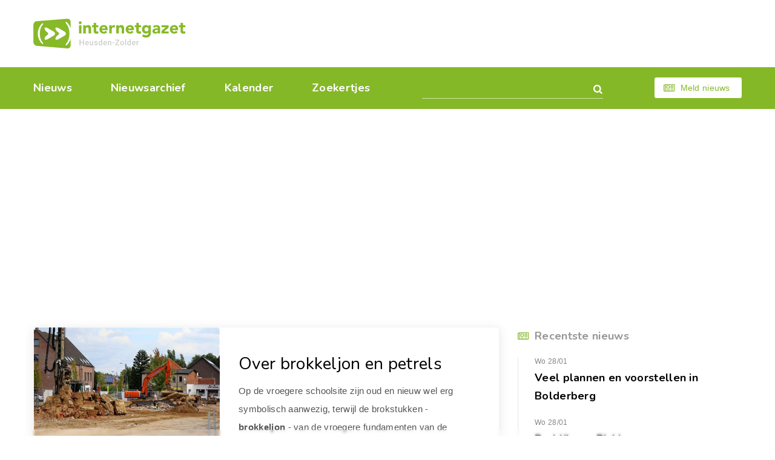

--- FILE ---
content_type: text/css
request_url: https://heusden-zolder.eu/css/style14.css
body_size: 23390
content:
@charset "UTF-8";


@media (min-width: 992px) {
    .r89-desktop-hpa-atf{
        min-height: 600px;
        margin-top: 20px;
        margin-bottom: 20px;
    }
    .r89-desktop-billboard-atf {
        min-height: 250px;
        margin-top: 10px;
        margin-bottom: 50px;
    }
    .r89-desktop-video-outstream {
        min-height: 250px;
        margin-top: 20px;
        margin-bottom: 20px;
    }
}
/* mobile-billboard-top */
@media (max-width: 991px) {
    .r89-mobile-billboard-top { 
        min-height: 250px;        
        margin-top: 20px;
        margin-bottom: 20px;
     }
    .r89-mobile-video-outstream {
        min-height: 250px;
        margin-top: 20px;
        margin-bottom: 20px
    }
}

img.lazy {
    display: block;
}
img.lazy.arch {
    width:100px;
}
@font-face{
    font-family: 'fontello';
    font-display: auto;
    src: url('../fonts/fontello.eot?60480245');
    src: url('../fonts/fontello.eot?60480245#iefix') format('embedded-opentype'), url('../fonts/fontello.woff2?60480245') format('woff2'), url('../fonts/fontello.woff?60480245') format('woff'), url('../fonts/fontello.ttf?60480245') format('truetype'), url('../fonts/fontello.svg?60480245#fontello') format('svg');
    font-weight: normal;
    font-style: normal;
    }
/*Fontello icons*/
[class*="font-icon-"]{
    position: relative;
    padding-left: 35px;
    }
[class*="font-icon-"]:before, .search-form .search-btn:after, .js-open-search:after, .articles-list .media-box .gallery-item.zoom:after, .main-slider .swiper-btn:before, .thumbs-slider .swiper-btn:before, .thumbs-slider .swiper-slide:after, .time.has-icon:before, #to-top:after, .reserve-link:before, .reserve-link:after, .sub-gallery .more-photos:before, .steps-progress .current:before, .checkbox-item input[type="checkbox"]:checked + label:before, .previous-step:before{
    font-family: "fontello";
    font-style: normal;
    font-weight: normal;
    position: absolute;
    left: 0;
    top: 0;
    font-size: 22px;
    line-height: 28px;
    color: #85b827;
    text-decoration: inherit;
    text-align: center;
    font-variant: normal;
    text-transform: none;
    height: 28px;
    -webkit-font-smoothing: antialiased;
    -moz-osx-font-smoothing: grayscale;
    }
.font-icon-newspaper:before{
    content: '\f1ea';
    margin-top:1px;
    }
.font-icon-calendar:before{
    content: '\e801';
    }
.font-icon-thumbtack:before{
    content: '\e80c';
    }
.font-icon-file:before{
    content: '\e80d';
    }
.font-icon-ribbon:before{
    content: '\e813';
    color: #a5a5a5;
    }
.font-icon-clock:before{
    content: '\e802';
    top: -4px;
    }
.font-icon-location:before{
    content: '\e803';
    top: -4px;
    }
.font-icon-money:before{
    content: '\e804';
    top: -4px;
    }
.font-icon-facebook:before{
    content: '\f09a';
    }
.font-icon-twitter:before{
    content: '\f099';
    }
.font-icon-mail:before{
    content: '\e807';
    }
.font-icon-weather-forecast:before{
    content: '\e817';
    }
html, body, div, span, applet, object, iframe,
h1, h2, h3, h4, h5, h6, p, blockquote, pre,
a, abbr, acronym, address, big, cite, code,
del, dfn, em, img, ins, kbd, q, s, samp,
small, strike, strong, sub, sup, tt, var,
b, u, i, center,
dl, dt, dd, ol, ul, li,
fieldset, form, label, legend,
table, caption, tbody, tfoot, thead, tr, th, td,
article, aside, canvas, details, embed,
figure, figcaption, footer, header,
menu, nav, output, ruby, section, summary,
time, mark, audio, video{
    margin: 0;
    padding: 0;
    border: 0;
    font-size: 100%;
    font: inherit;
    vertical-align: baseline;
    }
strong, b{
    font-weight: 700;
    }
em, i{
    font-style: italic;
    }
sup, sub{
    position: relative;
    top: -0.6em;
    font-size: 75% !important;
    line-height: 1em !important;
    }
sub{
    top: auto;
    bottom: -0.3em;
    }
/* HTML5 display-role reset for older browsers */
article, aside, details, figcaption, figure,
footer, header, menu, nav, section, main{
    display: block;
    }
/*_____________________________________________*/
html{
    height: 100% !important;
    margin: 0 !important;
    padding: 0 !important;
    }
body{
    height: 100%;
    font-family: 'Roboto', sans-serif;
    font-weight: 400;
    font-size: 15px;
    line-height: 2em;
    letter-spacing: .02em;
    color: #545454;
    min-width: 320px;
    }
/*Common styles*/
*, *:before, *:after{
    box-sizing: border-box;
    -webkit-box-sizing: border-box;
    -webkit-tap-highlight-color: rgba(0, 0, 0, 0);
    -webkit-focus-ring-color: rgba(0, 0, 0, 0);
    outline: none !important;
    }
h1, h2, h3, h4, h5, h6, .h1, .h2, .h3, .h4, .h5, .h6{
    position: relative;
    font-family: 'Nunito', sans-serif;
    font-weight: 400;
    line-height: 1.25em;
    color: #010101;
    }
h1, .h1{
    font-size: 32px;
    margin: 44px 0 21px;
    }
h2, .h2{
    font-size: 28px;
    line-height: 1.428571428571429em;
    margin: 44px 0 10px;
    }
h3, .h3{
    font-size: 24px;
    margin: 38px 0 14px;
    }
h4, .h4{
    font-weight: 600;
    font-size: 20px;
    line-height: 1.5em;
    margin: 32px 0 14px;
    }
h5, .h5{
    font-weight: 700;
    font-size: 18px;
    line-height: 1.666666666666667em;
    margin: 34px 0 12px;
    }
h6, .h6{
    font-weight: 700;
    font-size: 15px;
    line-height: 1.333333333333333em;
    margin: 28px 0 16px;
    }
ol, ul{
    list-style: none;
    margin: 14px 0;
    }
ul li, ol li{
    position: relative;
    padding-left: 23px;
    margin-bottom: 6px;
    background: url("../i/list-bullet.svg") no-repeat 2px 12px/6px 6px;
    }
ul ul, ol ol{
    margin: 6px 0 10px;
    }
ol{
    counter-reset: list1;
    list-style: none;
    }
ol > li{
    padding: 0 0 0 23px;
    background: none;
    }
ol > li:before{
    counter-increment: list1;
    content: counter(list1) ".";
    position: absolute;
    left: 0;
    top: 7px;
    line-height: 1em;
    }
ol ol{
    counter-reset: list2;
    }
ol ol li{
    padding-left: 42px;
    background: none;
    }
ol ol li:before{
    left: 0;
    counter-increment: list2;
    content: counter(list1) "." counter(list2) ". ";
    }
ul li p:first-child, ol li p:first-child{
    margin-top: 0 !important;
    }
ul li p:last-child, ol li p:last-child{
    margin-bottom: 0 !important;
    }

a{
    color: #72a417;
    text-decoration: none;
    outline: none !important;
    }
.no-touchevents a:hover{
    color: #a4d44b;
    }
a[href^=tel]{
    white-space: nowrap;
    }
.no-touchevents a[href^=tel]:hover{
    opacity: .7;
    }
p{
    margin: 6px auto;
    }
.time{
    position: relative;
    display: block;
    font-weight: 500;
    font-size: 12px;
    line-height: 1em;
    color: #878787;
    margin: 0 0 6px;
    }
.time.has-icon{
    font-size: 14px;
    line-height: 30px;
    color: #fff;
    height: 30px;
    padding: 0 18px 0 35px;
    background: #85b827;
    border-radius: 15px;
    }
.time.has-icon:before{
    content: '\e801';
    left: 4px;
    top: 4px;
    color: #85b827;
    font-size: 14px;
    line-height: 22px;
    text-align: center;
    width: 22px;
    height: 22px;
    background: #fff;
    border-radius: 110%;
    }
blockquote{

    }
img{
    max-width: 100%;
    height: auto;
    display: block;
    margin: 26px auto;
    }
a img{
    -webkit-backface-visibility: hidden;
    -moz-backface-visibility: hidden;
    }
img.left{ 
    margin: 26px 30px 26px 0;
    max-width: 50%;
    }
img.right{
    margin: 26px 0 26px 30px;
    max-width: 50%;
    }
p img.left, p img.right{
    margin-top: 24px;
    margin-bottom: 18px;
    }
p img:first-child{
    margin-top: 10px;
    }

/*Btn*/
button{
    border: none;
    cursor: pointer;
    outline: none !important;
    }
.btn{
    position: relative;
    z-index: 4;
    display: table;
    font-family: 'Roboto', sans-serif;
    font-weight: 500;
    font-size: 16px;
    line-height: 21px;
    letter-spacing: .02em;
    color: #fff;
    text-align: center;
    text-decoration: none;
    padding: 12px 20px;
    max-width: 100%;
    margin: 31px auto 0;
    background: #85b827;
    border: 2px solid #85b827;
    border-radius: 3px;
    cursor: pointer;
    }
.btn.small{
    font-size: 14px;
    line-height: 19px;
    padding: 6px 17px 5px;
    }
.btn.full-width{
    width: 100%;
    }
.btn.light-btn{
    color: #85b827;
    background: #fff;
    border-color: #fff;
    }
.btn.transparent{
    border-color: #c2db93;
    color: #85b827;
    background: transparent;
    }
.btn::-moz-focus-inner{
    border: 0;
    }
.no-touchevents .btn:not(:disabled):hover{
    color: #85b827;
    background: transparent;
    }
.no-touchevents .btn.light-btn:not(:disabled):hover{
    color: #fff;
    background: transparent;
    }
.no-touchevents .btn.transparent:not(:disabled):hover{
    color: #85b827;
    border-color: #85b827;
    }
.no-touchevents .btn:not(:disabled):active{
    border-color: #c2db93;
    }
.btn:disabled, .btn.disabled{
    opacity: .6;
    cursor: default;
    }
.btn[class*="font-icon-"]:before{
    position: relative;
    left: 0;
    top: 0;
    display: inline-block;
    vertical-align: top;
    font-size: 16px;
    line-height: 1em;
    height: auto;
    margin: 1px 9px 0 -4px;
    }
.btn.light-btn[class*="font-icon-"]:before{
    color: #85b827;
    }
.no-touchevents .btn.light-btn[class*="font-icon-"]:hover:before{
    color: #fff;
    }

/*Appearance*/
.left{
    float: left;
    }
.right{
    float: right;
    }
.center{
    text-align: center;
    }
.uppercase{
    text-transform: uppercase;
    }
.no-indent{
    margin-bottom: 0 !important;
    }
.align-m, .align-b{
    display: table-cell;
    vertical-align: middle;
    }
.align-b{
    vertical-align: bottom;
    }
.no-wrap{
    white-space: nowrap;
    }

/*Share links*/
.share-links{
    display: flex;
    align-items: flex-start;
    margin: 32px 0;
    }
.share-links a{
    height: 24px;
    min-width: 24px;
    text-align: center;
    margin: 0 10px;
    padding: 0;
    }
.share-links a:before{
    position: relative;
    left: 0;
    top: 0;
    display: inline-block;
    vertical-align: top;
    font-size: 17px;
    line-height: 24px;
    color: #8c8c8c;
    height: auto;
    }
.no-touchevents .share-links a:hover:before{
    color: #000;
    }
.share-links .font-icon-twitter:before{
    font-size: 19px;
    }

/*Independent*/
.container{
    position: relative;
    z-index: 2;
    max-width: 1218px;
    padding: 0 24px;
    margin: 0 auto;
    }
.container:after{
    content: '';
    display: table;
    width: 0;
    height: 0;
    clear: both;
    }

/* STRUCTUUR */
#all{
    position: relative;
    z-index: 1;
    min-height: 100%;
    height: auto !important;
    height: 100%;
    padding-top: 230px;
    overflow: hidden;
    }
#indent{
    clear: both;
    }
/* HOOFDING */
#header{
    position: absolute;
    left: 0;
    top: 0;
    z-index: 999;
    width: 100%;
    }
#header .top-box{
    display: flex;
    flex-wrap: wrap;
    align-items: center;
    justify-content: space-between;
    height: 111px;
    padding: 10px 0 11px;
    }
#logo{
    width: 251px;
    height: 49px;
    background: url("../i/logo.svg") no-repeat 0 0/100% auto;
    }
.no-touchevents:not(.index-page) #logo:hover{
    opacity: .7;
    }
.top-page-banner{
    display: flex;
    align-items: flex-start;
    justify-content: flex-end;
    width: calc(100% - 275px)
    }
.top-page-banner img{
    margin: 0;
    }
#header .bottom-box{
    position: relative;
    display: flex;
    flex-wrap: wrap;
    align-items: flex-start;
    justify-content: space-between;
    height: 70px;
    }
#header .bottom-box:before{
    content: '';
    position: absolute;
    z-index: -1;
    top: 0;
    left: -1500px;
    right: -1500px;
    bottom: 0;
    background: #85b827;
    border-bottom: 1px solid #f3f3f3;
    }
.search-form{
    position: relative;
    width: 299px;
    margin: 19px 0 0;
    padding: 0 32px 0 0;
    border-bottom: 1px solid #cee3a9;
    }
.search-form .form-control{
    color: #fff;
    height: 32px;
    line-height: 32px;
    margin: 0;
    padding: 0;
    border: 0;
    background: transparent;
    width:100%
    }
.search-form .search-btn{
    position: absolute;
    right: 0;
    top: 0;
    width: 24px;
    height: 32px;
    background: none;
    }
.search-form .search-btn:after, .js-open-search:after{
    content: '\e800';
    font-size: 16px;
    right: 0;
    left: auto;
    line-height: 32px;
    color: #fff;
    }
.no-touchevents .search-form .search-btn:hover:after{
    color: #cbe796;
    }
.js-close-search, .js-close-nav{
    display: none;
    position: absolute;
    top: 20px;
    right: 10px;
    width: 32px;
    height: 32px;
    line-height: 0;
    padding: 5px 0 0;
    text-align: center;
    cursor: pointer;
    }
.no-touchevents .js-close-search:hover, .no-touchevents .js-close-nav:hover{
    opacity: .7;
    }
#header .bottom-box .btn{
    margin: 17px 0 0;
    }
.js-open-search{
    display: none;
    text-align: center;
    width: 32px;
    height: 32px;
    margin: 18px 0 0 0;
    cursor: pointer;
    }
.no-touchevents .js-open-search:hover{
    opacity: .7;
    }
.js-open-search:after{
    position: relative;
    font-size: 18px;
    height: auto;
    left: 0;
    top: 0;
    line-height: 32px;
    color: #fff;
    }
.js-open-nav{
    display: none;
    width: 32px;
    height: 26px;
    margin: 22px 0 0 32px;
    border-top: 3px solid #fff;
    cursor: pointer;
    }
.js-open-nav:before, .js-open-nav:after{
    content: '';
    display: block;
    height: 3px;
    margin: 8px 0 0;
    background: #fff;
    }
/*Nav*/
#nav{
    position: relative;
    margin: 25px 0 0;
    }
#nav ul{
    margin: 0;
    }
#nav > ul{
    display: flex;
    flex-wrap: wrap;
    }
#nav li{
    padding: 0;
    margin: 0;
    background: none;
    }
#nav > ul > li{
    font-family: 'Nunito', sans-serif;
    font-weight: 700;
    font-size: 18px;
    line-height: 1em;
    margin: 0 64px 0 0;
    }
#nav > ul > li:last-child{
    margin: 0;
    }
#nav a{
    position: relative;
    color: #fff;
    }
#nav > ul > .active > a:after{
    content: '';
    position: absolute;
    left: 0;
    bottom: -23px;
    right: 0;
    height: 5px;
    background: #fff;
    }
.no-touchevents #nav a:hover{
    color: #cbe796;
    }
/* MAIN */
#main-layout > .container{
    display: flex;
    flex-wrap: wrap;
    }
#main{
    position: relative;
    z-index: 2;
    margin: 0 0 100px;
    }
#main-layout #main{
    width: 68.37606837606838%;
    padding: 0 30px 0 0;
    }
#main > *:first-child{
    margin-top: 0;
    }
/*Articles*/
.articles-list{
    margin: 54px auto;
    max-width: 770px;
    }
#aside .articles-list{
    margin: 0;
    }
#aside .articles-list img{
    margin: 22px auto -4px auto;
    border-radius: 4px;
    }
.articles-list .item{
    margin: 0 0 40px;
    border-radius: 5px;
    background: #fff;
    -webkit-box-shadow: 0 3px 16px 0 rgba(63, 63, 63, .12);
    box-shadow: 0 3px 16px 0 rgba(63, 63, 63, .12);
    overflow: hidden;
    }
.articles-list .media-box{
    position: relative;
    }
.articles-list .media-box.left{
    max-width: 40%;
    margin: 0 31px 16px 0;
    }
@media all and (-ms-high-contrast: none), (-ms-high-contrast: active) {
/* IE10 & 11 */
.articles-list .media-box.left img{
    width: 100%;
    }
}
.articles-list .media-box .gallery-item{
    position: relative;
    display: inline-block;
    vertical-align: top;
    }
.articles-list .media-box .gallery-item.zoom:after{
    content: '\e809';
    position: absolute;
    top: auto;
    left: auto;
    right: 20px;
    bottom: 19px;
    z-index: 100;
    font-size: 18px;
    line-height: 40px;
    color: #85b827;
    text-align: center;
    width: 40px;
    height: 40px;
    background: #fff;
    border-radius: 110%;
    }
.no-touchevents .articles-list .media-box .gallery-item.zoom:hover:after{
    color: #fff;
    background: #85b827;
    }

a.zoom:after{
    font-family:fontello;
    content: '\e809';
    position: absolute;
    top: auto;
    left: auto;
    right: 5px;
    bottom: 5px;
    z-index: 100;
    font-size: 15px;
    line-height: 35px;
    color: #85b827;
    text-align: center;
    width: 35px;
    height: 35px;
    background: #fff;
    opacity:0.85;    
    border-radius: 110%;
    }
a.zoom:hover:after{
    opacity:1;    
    }
.articles-list .media-box .gallery-item.play:after{
    content: '';
    position: absolute;
    z-index: 10;
    left: 50%;
    top: 50%;
    width: 100px;
    height: 70px;
    margin: -31px 0 0 -50px;
    background: url("../i/play-icon.png") no-repeat 0 0/100% auto;
    opacity: .85;
    }
.no-touchevents .articles-list .media-box .gallery-item.play:hover:after{
    opacity: .65;
    }
.articles-list .media-box img{
    margin: 0;
    }
.main-slider{
    position: relative;
    z-index: 3;
    overflow: hidden;
    }
.main-slider .swiper-btn{
    position: absolute;
    z-index: 10;
    left: -39px;
    top: 50%;
    display: flex;
    align-items: center;
    justify-content: flex-end;
    width: 79px;
    height: 79px;
    padding: 0 18px 0 0;
    margin: -39px 0 0;
    background: rgba(255, 255, 255, .9);
    border-radius: 110%;
    }
.no-touchevents .main-slider .swiper-btn:not(.swiper-button-disabled):hover{
    background: rgba(255, 255, 255, 1);
    }
.main-slider .swiper-button-next{
    left: auto;
    right: -39px;
    justify-content: flex-start;
    padding: 0 0 0 18px;
    }
.main-slider .swiper-button-disabled, .thumbs-slider .swiper-button-disabled{
    opacity: .3;
    }
.thumbs-slider{
    position: relative;
    z-index: 4;
    padding: 10px 30px;
    margin: 0 auto;
    max-width: 690px;
    background: #fff;
    border-radius: 5px;
    -webkit-box-shadow: 0 4px 16px 0 rgba(63, 63, 63, .1);
    box-shadow: 0 4px 16px 0 rgba(63, 63, 63, .1);
    }
.media-slider .thumbs-slider{
    margin-top: -35px;
    }
.thumbs-slider .swiper-slide{
    position: relative;
    cursor: pointer;
    }
.thumbs-slider .swiper-slide:after{
    content: '\e80b';
    display: flex;
    align-items: center;
    justify-content: center;
    width: 100%;
    height: 100%;
    line-height: 100%;
    background: rgba(0, 0, 0, .7);
    opacity: 0;
    }
.no-touchevents .thumbs-slider .swiper-slide:hover:after, .thumbs-slider .swiper-slide.swiper-slide-thumb-active:after{
    opacity: 1;
    }
.thumbs-slider .swiper-btn{
    position: absolute;
    left: 0;
    top: 0;
    display: flex;
    justify-content: center;
    align-items: center;
    width: 30px;
    height: 100%;
    }
.thumbs-slider .swiper-btn:before, .main-slider .swiper-btn:before{
    position: relative;
    left: 0;
    font-size: 20px;
    height: auto;
    line-height: 1em;
    color: #000;
    }
.thumbs-slider .swiper-button-next{
    left: auto;
    right: 0;
    }
.thumbs-slider .swiper-button-prev:before, .main-slider .swiper-button-prev:before{
    content: '\e80a';
    }
.thumbs-slider .swiper-button-next:before, .main-slider .swiper-button-next:before{
    content: '\e806';
    }
.no-touchevents .thumbs-slider .swiper-btn:not(.swiper-button-disabled):hover:before, .no-touchevents .main-slider .swiper-btn:not(.swiper-button-disabled):hover:before{
    color: #85b827;
    }
.articles-list .description{
    padding: 31px 38px 30px;
    }
.articles-list .description > *:first-child{
    margin-top: 0;
    }
.articles-list .description > *:last-child{
    margin-bottom: 0;
    }
.articles-list .h2 a, .articles-list .h5 a{
    color: #000;
    padding: 6px 0 0;
    }
.no-touchevents .articles-list .h2 a:hover, .no-touchevents .articles-list .h5 a:hover{
    color: #85b827;
    }
.article-footer{
    display: flex;
    flex-wrap: wrap;
    align-items: center;
    justify-content: space-between;
    padding: 13px 38px 12px;
    border-top: 1px solid #d9d9d9;
    }
.article-footer > *{
    margin: 0;
    }
.article-footer .share-links{
    margin: 0 -5px 0 0;
    }
.article-footer .share-links a{
    margin: 0 0 0 36px;
    }
.banner-box{
    display: flex;
    padding: 50px 16px;
    margin: 40px 0;
    background: #f3f3f3;
    border-radius: 5px;
    justify-content: center;
    min-height:200px
    }
.banner{
    border: 1px solid #e5e5e5;
    margin: 0 auto;    
    }
.banner-box img{
    margin: 0;
    }
.sub-message{
    text-align: center;
    }
.sub-message p, .sub-message a{
    display: inline-block;
    vertical-align: top;
    font-family: 'Nunito', sans-serif;
    font-weight: 700;
    font-size: 16px;
    line-height: 1.666666666666667em;
    color: #000;
    margin: 0;
    padding-bottom: 20px;
    border-bottom: 2px solid #85b827;
    }
.no-touchevents .sub-message a:hover{
    border-color: transparent;
    }
.banner-beneden {
    margin-bottom:50px;
    background: #f3f3f3;    
    }
.banner-weer {
    background: #f3f3f3;
    }
/*Classifieds list*/
.classifieds-list{
    margin: 54px 0;
    }
#aside .classifieds-list{
    margin: 0;
    }
.classifieds-list .item{
    color: #878787;
    margin: 0 0 20px;
    padding: 11px 34px 22px;
    border: 2px solid #eaeaea;
    border-radius: 5px;
    }
.no-touchevents .classifieds-list .item:hover{
    border-color: #dadada;
    }
#aside .classifieds-list .item{
    font-size: 13px;
    line-height: 20px;
    padding: 15px 24px 23px;
    }
.classifieds-list .label{
    display: block;
    font-weight: 700;
    font-size: 13px;
    color: #dfb431;
    margin: 0 0 -2px;
    }
#aside .classifieds-list .label{
    margin: 0 0 4px;
    }
.classifieds-list .label.neutral{
    color: #bbb;
    }
.classifieds-list .label a{
    color: #91bf3d;
    }
.classifieds-list .label a:hover{
    color: #c2db93;
    }
.classifieds-list .h5{
    margin: 0 0 2px;
    }
.classifieds-list .h6{
    margin: 0 0 10px;
    }
.classifieds-list .h5[class*="font-icon-"], .classifieds-list .h6[class*="font-icon-"]{
    padding-left: 0;
    }
.classifieds-list .h5[class*="font-icon-"]:before, .classifieds-list .h6[class*="font-icon-"]:before{
    font-size: 16px;
    color: #b5b5b5;
    }
.classifieds-list .h5.font-icon-ribbon:before{
    left: -22px;
    }
.classifieds-list .h6.font-icon-ribbon:before{
    top: -3px;
    left: -18px;
    }
.classifieds-list .h5 a, .classifieds-list .h6 a{
    color: #000;
    padding: 6px 0 0;
    }
.no-touchevents .classifieds-list .h5 a:hover, .no-touchevents .classifieds-list .h6 a:hover{
    opacity: 1;
    color: #85b827;
    }
.classifieds-list p{
    margin: 0;
    }
.classifieds-list .btn{
    margin: 11px 0 0;
    }
/*Article inner*/
.article-inner{
    max-width: 770px;
    margin: 52px auto;
    padding: 0 0 5px;
    border-radius: 5px;
    overflow: hidden;
    }
.article-inner:last-child{
    margin-bottom: 0;
    }
.article-inner .media-box{
    margin: 0 0 30px;
    }
.article-inner .media-box img{
    margin: 0;
    }
.article-inner .data-box{
    display: flex;
    padding: 0;
    margin: 0 0 13px;
    width: 100%;
    }
.article-inner .data-box > *{
    margin-right: 18px;
    }
.article-inner .data-box .day-tag{
    -webkit-box-shadow: 0 2px 10px 0 rgba(63, 63, 63, .2);
    box-shadow: 0 2px 10px 0 rgba(63, 63, 63, .2);
    }
.article-inner h2{
    margin-top: 0;
    }
.article-inner .article-footer{
    padding-top: 10px;
    }
.reserve-link{
    position: relative;
    display: inline-block;
    vertical-align: top;
    }
.reserve-link:before{
    content: '\e805';
    font-size: 18px;
    line-height: 1em;
    text-align: left;
    top: 6px;
    left: -35px;
    width: 40px;
    height: auto;
    }
.reserve-link:after{
    content: '\e806';
    left: auto;
    top: 8px;
    right: -15px;
    font-size: 15px;
    line-height: 1em;
    height: auto;
    }
/*Sub article */
.sub-article-item{
    max-width: 770px;
    margin: 52px auto;
    overflow: hidden;
    background: #fff;
    border-radius: 5px;
    border: 1px solid #f3f3f3;
    -webkit-box-shadow: 0 3px 16px 0 rgba(63, 63, 63, .12);
    box-shadow: 0 3px 16px 0 rgba(63, 63, 63, .12);
    }
.sub-article-item:first-child{
    margin-top: 0;
    }
.sub-article-item:last-child{
    margin-bottom: 0;
    }
.sub-article-item .description{
    padding: 40px 38px 22px;
    }
.sub-article-item .h2 a{
    color: #000;
    padding: 6px 0 0;
    }
.no-touchevents .sub-article-item .h2 a:hover{
    color: #85b827;
    }
.sub-article-item img{
    margin: 0;
    border-radius: 5px;
    }
.sub-article-item img.left{
    margin: 0 18px 10px 0;
    }
.sub-article-item img.left + .h2{
    margin-top: -6px;
    }
.sub-gallery{
    display: flex;
    flex-wrap: wrap;
    justify-content: center;
    padding: 32px 24px 21px;
    background: #f5f5f5;
    }
.sub-gallery a{
    position: relative;
    display: inline-block;
    vertical-align: top;    

    margin: 0 4px 8px;
    overflow: hidden;
    border-radius: 5px;
    }
.sub-gallery a:nth-child(4) ~ a{
    display: none;
    }
.sub-gallery a:after{
    content: '';
    position: absolute;
    z-index: 1;
    left: 0;
    top: 0;
    width: 100%;
    height: 100%;
    background: rgba(0, 0, 0, .5);
    opacity: 0;
    }
.no-touchevents .sub-gallery a:hover:after{
    opacity: 1;
    }
.sub-gallery .more-photos{
    position: absolute;
    z-index: 2;
    left: 0;
    top: 0;
    display: flex;
    flex-direction: column;
    align-items: center;
    justify-content: center;
    font-size: 13px;
    line-height: 1em;
    color: #fff;
    width: 100%;
    height: 100%;
    background: rgba(0, 0, 0, .7);
    border-radius: 5px;
    }
.sub-gallery .more-photos:before{
    content: '\e814';
    display: block;
    position: relative;
    left: auto;
    font-size: 24px;
    line-height: 1em;
    color: #85b827;
    width: 100%;
    height: 24px;
    margin: 0 0 3px;
    }
.sub-gallery .more-photos strong{
    margin: 0 4px 0 0;
    }
.sub-gallery .more-photos span{
    margin: 3px 0 0;
    }
/*Aside*/
#aside{
    margin: 0 0 100px;
    width: 31.62393162393162%;
    }
#aside > *:first-child{
    margin-top: 0;
    }
.aside-item{
    margin: 0 0 71px;
    }
.aside-item:last-child{
    margin: 0;
    }
.aside-item-header{
    display: flex;
    flex-wrap: wrap;
    justify-content: space-between;
    }
.aside-item-header .btn{
    margin: -2px 0 10px auto;
    }
#aside .aside-item-header .h5{
    margin-right: 12px;
    }
#aside .h5{
    margin: 0 0 21px;
    color: #969696;
    }
#aside .h5[class*="font-icon-"]{
    padding-left: 28px;
    }
#aside .h5[class*="font-icon-"]:before{
    font-size: 16px;
    }
.recent-news{
    position: relative;
    padding-left: 28px;
    }
.recent-news:before{
    content: '';
    position: absolute;
    left: 0;
    top: 0;
    bottom: 9px;
    width: 1px;
    background: #e7e7e7;
    }
.recent-news li{
    padding: 0;
    margin: 0 0 23px;
    background: none;
    }
.recent-news li:last-child{
    margin: 0;
    }
.recent-news .title{
    font-family: 'Nunito', sans-serif;
    font-weight: 700;
    font-size: 18px;
    line-height: 1.666666666666667em;
    }
.recent-news .title a{
    color: #010101;
    }
.recent-news .visited a{
    color: #b4c496;
    }
.no-touchevents .recent-news .title a:hover{
    color: #85b827;
    }
/*Calendar */
.calendar-articles{
    margin: 0;
    }
.calendar-articles .item{
    position: relative;
    color: #878787;
    padding: 0;
    margin: 0 0 19px;
    border-radius: 5px;
    background: #fff;
    overflow: hidden;
    }
.muze .calendar-articles .item:nth-child(even){    
    display:none;
    }
.calendar-articles .img-box{
    position: relative;
    z-index: 10;
    margin: 0 0 -2px;
    }
.calendar-articles .no-img .img-box{
    margin: 0;
    }
.calendar-articles .img-box img{
    margin: 0;
    }
.calendar-articles .img-box .data-box{
    position: absolute;
    bottom: 10px;
    left: 0;
    display: flex;
    justify-content: space-between;
    padding: 0 16px;
    width: 100%;
    }
.calendar-articles .no-img .img-box .data-box{
    position: relative;
    bottom: auto;
    padding-top: 18px;
    padding-bottom: 11px;
    border: 2px solid #eaeaea;
    border-bottom: 1px solid #eaeaea;
    }
.day-tag{
    font-weight: 500;
    font-size: 14px;
    line-height: 30px;
    color: #2c2c2c;
    height: 30px;
    padding: 0 18px;
    background: #fff;
    border-radius: 15px;
    }
.calendar-articles .no-img .day-tag{
    -webkit-box-shadow: 0 2px 10px 0 rgba(63, 63, 63, .2);
    box-shadow: 0 2px 10px 0 rgba(63, 63, 63, .2);
    }
.calendar-articles .img-box .data-box .time{
    margin: 0;
    }
.calendar-articles .description{
    padding: 19px 24px 18px;
    border: 2px solid #eaeaea;
    }
.calendar-articles .no-img .description{
    border-top: 0;
    }
.calendar-articles .description > *:first-child{
    margin-top: 0;
    }
.calendar-articles .description > *:last-child{
    margin-bottom: 0;
    }
#aside .calendar-articles .h5{
    margin: 0 0 1px;
    }
#aside .calendar-articles .h5[class*="font-icon-"]{
    padding-left: 0;
    }
#aside .calendar-articles .h5[class*="font-icon-"]:before{
    left: -18px;
    }
#aside .calendar-articles .h5.font-icon-thumbtack:before{
    top: 1px;
    }
.calendar-articles .h5 a{
    color: #000;
    padding: 6px 0 0;
    }
.no-touchevents #aside .calendar-articles .h5 a:hover{
    color: #85b827;
    }
.calendar-articles p{
    margin: 0;
    }
.data-table{
    display: flex;
    flex-wrap: wrap;
    margin: 20px 0 0;
    }
.data-table .col{
    font-weight: 500;
    font-size: 14px;
    line-height: 20px;
    color: #2c2c2c;
    width: 33.3333%;
    padding: 0 24px 0 0;
    margin: 0 0 10px;
    }
.data-table .font-icon-location{
    color: #85b827;
    }
/*Articles list*/
#aside .articles-list .item{
    color: #878787;
    margin: 0 0 20px;
    }
#aside .articles-list .media-box .gallery-item.play:after{
    width: 90px;
    height: 63px;
    margin: -31px 0 0 -45px;
    }
#aside .articles-list .description{
    padding: 19px 24px 20px;
    }
#aside .articles-list .h5{
    margin: 0 0 1px;
    }
#aside .articles-list p{
    margin: 0;
    }
#aside .article-footer{
    padding: 13px 24px 12px;
    }
#aside .article-footer .share-links{
    margin: 0 -5px 0 auto;
    }
#aside .article-footer .share-links a{
    margin: 0 0 0 20px;
    }
/*Aside widgets*/
.aside-widget{
    margin: 0;
    }
/*To top*/
#to-top-box{
    position: fixed;
    z-index: 100;
    left: 0;
    bottom: 130px;
    width: 100%;
    height: 0;
    visibility: hidden;
    opacity: 0;
    }
#to-top-box.visible{
    visibility: visible;
    opacity: 1;
    }
#to-top-box .container{
    height: 0;
    }
#to-top{
    display: flex;
    align-items: center;
    justify-content: center;
    float: right;
    width: 70px;
    height: 70px;
    border-bottom: 1px solid #f3f3f3;
    border-radius: 110%;
    background: rgba(255, 255, 255, .5);
    -webkit-box-shadow: 0 4px 16px 0 rgba(63, 63, 63, .1);
    box-shadow: 0 4px 16px 0 rgba(63, 63, 63, .1);
    cursor: pointer;
    }
#to-top:after{
    content: '\e808';
    position: relative;
    left: 0;
    font-size: 20px;
    color: #85b827;
    height: auto;
    line-height: 1em;
    }
.no-touchevents #to-top:hover:after{
    color: #8d8d8d;
    }
/*Cookie*/
.cookie-box{
    position: fixed;
    z-index: 10000;
    left: 0;
    bottom: 0;
    width: 100%;
    min-width: 320px;
    padding: 16px 0 17px;
    background: #808080;
    }
.cookie-box:after{
    content: '';
    position: absolute;
    z-index: 1;
    left: 0;
    bottom: 0;
    width: 100%;
    height: 50%;
    background: #7a7a7a;
    }
.cookie-box .container{
    display: flex;
    flex-wrap: wrap;
    align-items: center;
    width: 100%;
    max-width: 870px;
    }
.cookie-box .container:after{
    display: none;
    }
.cookie-box .container .text{
    font-size: 15px;
    line-height: 1.6em;
    color: #fff;
    width: calc(100% - 190px);
    padding-right: 16px;
    }
.cookie-box .container p{
    margin: 0;
    }
.cookie-box a:not(.btn){
    color: #b1e159;
    }
.no-touchevents .cookie-box a:not(.btn):hover{
    color: #fff;
    }
.cookie-box .buttons-box{
    display: flex;
    align-items: center;
    justify-content: flex-end;
    width: 190px;
    }
.cookie-box .buttons-box .btn{
    margin: 0;
    }
.no-touchevents .cookie-box .buttons-box .btn:hover{
    color: #8d8d8d;
    border-color: #fff;
    background: #fff;
    }
.cookie-box .buttons-box > *:last-child{
    margin-left: 32px;
    }
.cookie-box .regulate-link{
    font-weight: 500;
    font-size: 14px;
    }

/* FOOTER */
#footer{
    position: relative;
    z-index: 2;
    font-family: 'Nunito', sans-serif;
    font-weight: 700;
    font-size: 14px;
    line-height: 1.714285714285714em;
    color: #b4b1b1;
    padding: 59px 0 0;
    background: #f3f3f3;
    overflow: hidden;
    }
#footer .container{
    display: flex;
    flex-wrap: wrap;
    align-items: flex-start;
    justify-content: space-between;
    }
#footer .container:after{
    display: none;
    }
.footer-nav{
    font-size: 0;
    width: calc(100% - 300px);
    margin: 5px 0 0;
    }
.footer-nav li{
    display: inline-block;
    vertical-align: top;
    font-size: 16px;
    line-height: 1.25em;
    padding: 0;
    margin: 0 38px 12px 0;
    background: none;
    }
.footer-nav li:last-child{
    margin: 0;
    }
.footer-nav a{
    color: #010101;
    }
.footer-nav .active a, .no-touchevents .footer-nav a:hover{
    color: #85b827;
    }
.no-touchevents .footer-nav .active a:hover{
    opacity: .7;
    }
#footer .social-links{
    max-width: 300px;
    }
#footer .social-links a{
    position: relative;
    align-items: center;
    font-family: 'Nunito', sans-serif;
    font-weight: 700;
    font-size: 14px;
    line-height: 16px;
    color: #878787;
    padding: 0;
    }
.no-touchevents #footer .social-links a:hover{
    color: #b4b4b4;
    }
#footer .social-links a:before{
    position: relative;
    display: inline-block;
    vertical-align: middle;
    font-size: 32px;
    line-height: 1em;
    height: auto;
    color: #4267b2;
    top: -2px;
    margin: 0 20px 0 0;
    }
.font-icon-facebook-official:before{
    content: '\f230';
    }
.no-touchevents #footer .social-links a:hover:before{
    color: #8d8d8d;
    }
.copy-box{
    position: relative;
    text-align: center;
    padding: 25px 0 22px;
    margin: 52px 0 0;
    width: 100%;
    }
.copy-box p{
    margin: 0;
    }
.copy-box p a{
    color: #b4b1b1;
    }
.copy-box:before{
    content: '';
    position: absolute;
    top: 0;
    left: -1500px;
    right: -1500px;
    height: 1px;
    background: #e6e4e4;
    }

/* TRANSITIONS */
.no-touchevents a, .no-touchevents .btn, .no-touchevents .search-form .search-btn, .no-touchevents .btn[class*="font-icon-"]:before, .no-touchevents .js-open-search, .no-touchevents .js-close-search, .no-touchevents .js-close-nav, .no-touchevents .share-links a:before, .no-touchevents .articles-list .media-box .gallery-item.zoom:after, .no-touchevents .articles-list .media-box .gallery-item.play:after, .thumbs-slider .swiper-slide:after, .no-touchevents .thumbs-slider .swiper-btn:before, .no-touchevents .main-slider .swiper-btn:before, .no-touchevents .main-slider .swiper-btn, .no-touchevents #footer .social-links a:before, #to-top-box, .no-touchevents #to-top:after, .no-touchevents .search-form .search-btn:after, .no-touchevents .classifieds-list .item, .no-touchevents .sub-gallery a:after, .no-touchevents .js-close-popup, #popup-box{
    -webkit-transition: all .2s ease;
    transition: all .2s ease;
    }
/*Resolutions*/
@media screen and (max-width: 1180px){
    /*Header*/
    #nav > ul > li{
        margin: 0 40px 0 0;
        }
    /*Calendar articles*/
    .calendar-articles .description{
        padding: 19px 16px 18px;
        }
    #aside .articles-list .description{
        padding: 19px 16px 20px;
        }
    #aside .article-footer{
        padding: 13px 16px 12px;
        }
    #aside .article-footer .share-links a{
        margin: 0 0 0 12px;
        }
    #aside .calendar-articles .h5[class*="font-icon-"]:before{
        font-size: 13px;
        left: -13px;
        }
    }
@media screen and (max-width: 1090px){
    /*Header*/
    .search-form{
        width: 240px;
        }
    /*Nav*/
    #nav > ul > li{
        margin: 0 32px 0 0;
        }
    /*Calendar articles*/
    .calendar-articles .img-box .data-box{
        padding: 0 10px;
        }
    }
@media screen and (max-width: 1024px){
    /*Main*/
    #main-layout #main{
        width: calc(100% - 300px);
        }
    /*Aside*/
    #aside{
        width: 300px;
        }
    }
@media screen and (min-width: 1001px){
    .sticky-header #header{
        position: fixed;
        top: -111px;
        }
    #nav{
        display: block !important;
        }
    }
@media screen and (max-width: 1000px){
    #all{
        padding: 120px 0 0;
        }
    .has-banner #all{
        padding: 0;
        }
    /*Top page banner*/
    .top-page-banner{
        width: 100%;
        display: flex;
        justify-content: center;
        max-width: none;
        }
    .sticky-header .top-page-banner{
        margin-bottom: 110px;
        }
    /*Header*/
    #header{
        position: fixed;
        height: 70px;
        min-width: 320px;
        background: #85b827;
        }
    .has-banner #header{
        position: relative;
        margin: 0 0 40px;
        }
    .sticky-header #header{
        position: fixed;
        margin: 0;
        }
    #header .container{
        display: flex;
        justify-content: space-between;
        flex-wrap: wrap;
        }
    #logo{
        width: 65px;
        height: 50px;
        margin: 2px 0 0 -7px;
        background: url("../i/logo-mobile.svg") no-repeat 0 0/100% auto;
        }
    #header .top-box{
        height: auto;
        padding: 0;
        width: 70px;
        }
    #header .bottom-box{
        position: static;
        justify-content: flex-end;
        width: calc(100% - 70px);
        }
    #header .bottom-box:before{
        display: none;
        }
    .search-form{
        position: absolute;
        z-index: 100;
        top: 0;
        left: 0;
        right: 0;
        margin: 0;
        padding: 14px 92px 0 16px;
        width: 100%;
        height: 100%;
        visibility: hidden;
        opacity: 0;
        border: none;
        background: #85b827;
        -webkit-transition: opacity .2s ease;
        transition: opacity .2s ease;
        }
    .opened-search .search-form{
        opacity: 1;
        visibility: visible;
        }
    .js-close-search{
        display: block;
        }
    .search-form .form-control{
        height: 40px;
        line-height: 39px;
        font-size: 20px;
        border-radius: 0 !important;
        border-bottom: 1px solid #cee3a9;
        }
    .search-form .search-btn{
        right: 56px;
        top: 14px;
        }
    .search-form .search-btn:after{
        font-size: 24px;
        width: 32px;
        height: 40px;
        line-height: 40px;
        }
    .js-open-nav, .js-open-search, .js-close-nav{
        display: block;
        }
    #header .bottom-box .btn{
        margin: 17px 0 0 24px;
        }
    #nav{
        position: fixed;
        z-index: 9998;
        top: 0;
        left: 0;
        width: 100%;
        height: 100%;
        text-align: center;
        margin: 0;
        padding: 40px 16px 0;
        background: #85b827;
        overflow: hidden;
        overflow-y: auto;
        opacity: 0;
        visibility: hidden;
        -webkit-transition: all .2s ease;
        transition: all .2s ease;
        transform: scale(.9);
        }
    .opened-nav #nav{
        opacity: 1;
        visibility: visible;
        transform: none;
        }
    #nav:before{
        content: '';
        position: relative;
        display: inline-block;
        vertical-align: middle;
        height: 100%;
        width: 0;
        }
    #nav ul{
        display: inline-block;
        vertical-align: middle;
        margin: 0 0 24px;
        }
    #nav > ul > li, #nav > ul > li:last-child{
        font-size: 32px;
        line-height: 1.25em;
        margin: 40px 0;
        }
    #nav > ul > .active > a{
        padding-bottom: 4px;
        }
    #nav > ul > .active > a:after{
        content: '';
        position: absolute;
        left: 0;
        bottom: 0;
        right: 0;
        height: 5px;
        background: #fff;
        }
    .js-close-nav{
        top: 14px;
        right: 14px;
        }
    }
@media screen and (max-width: 924px){
    /*Main*/
    #main-layout #main{
        width: 100%;
        margin: 0 0 60px;
        padding: 0;
        }
    #main > *:last-child{
        margin-bottom: 0;
        }
    /*Aside*/
    #aside{
        width: 100%;
        max-width: 770px;
        margin: 0 auto 60px;
        }
    .aside-item{
        margin: 0 0 54px;
        }
    /*Calendar articles*/
    #aside .calendar-articles{
        display: flex;
        flex-wrap: wrap;
        justify-content: space-between;
        }
    #aside .calendar-articles .item{
        width: calc(50% - 16px);
        max-width: 370px;
        }
    .calendar-articles .description{
        padding: 19px 24px 18px;
        }
    .calendar-articles .img-box .data-box{
        padding: 0 16px;
        }
    .muze .calendar-articles .item:nth-child(even){    
        display:block
        }
    /*Articles list*/
    #aside .articles-list{
        display: flex;
        flex-wrap: wrap;
        justify-content: space-between;
        }
    #aside .articles-list .item{
        position: relative;
        width: calc(50% - 16px);
        max-width: 370px;
        padding-bottom: 50px;
        }
    #aside .articles-list .item .article-footer{
        position: absolute;
        bottom: 0;
        left: 0;
        width: 100%;
        }
    #aside .articles-list .description{
        padding: 19px 24px 20px;
        }
    #aside .article-footer{
        padding: 13px 24px 12px;
        }
    #aside .article-footer .share-links a{
        margin: 0 0 0 20px;
        }
    #aside .calendar-articles .h5[class*="font-icon-"]:before{
        font-size: 16px;
        left: -18px;
        }
    /*Classifieds list*/
    #aside .classifieds-list{
        display: flex;
        flex-wrap: wrap;
        justify-content: space-between;
        }
    #aside .classifieds-list .item{
        /*width: calc(50% - 16px);*/
        width: calc(100% - 16px);
        /*max-width: 370px;*/
        }
    /*Popup*/
    .add-event-popup .form-control-box{
        display: block;
        margin: 0 0 16px;
        }
    .add-event-popup .form-control-box .form-control{
        max-width: 100%;
        min-width: 0;
        }
    .add-event-popup .form-control-box .field-hint{
        padding: 0;
        margin: 6px 0 2px;
        }
    .add-event-popup .form-control-box + .error-field-text, .add-event-popup .form .form-control-box + .error-field-text{
        margin-top: -14px;
        }
    .steps-box .form .btn{
        width: 100%;
        }
    .previous-step-box{
        max-width: none;
        }
    }

@media screen and (max-width: 780px){
    .container{
        padding: 0 16px;
        }
    /*Article inner*/
    .article-inner{
        margin: 40px auto;
        }
    /*Sub article item*/
    .sub-article-item{
        margin: 40px auto;
        }
    .sub-article-item .description{
        padding: 32px 24px 16px;
        }
    /*Articles list*/
    .articles-list .media-box .gallery-item.zoom:after{
        right: 10px;
        bottom: 10px;
        }
    .articles-list .description{
        padding: 31px 24px;
        }
    .article-footer{
        padding: 13px 24px 12px;
        }
    .article-footer .reserve-link{
        margin-left: 13px;
        }
    .banner-box{
        padding: 32px 16px;
        }
    /*Classifieds list*/
    .classifieds-list{
        margin: 40px 0;
        }
    .classifieds-list .item{
        padding: 11px 24px 22px;
        }
    .classifieds-list .h5.font-icon-ribbon:before{
        left: -18px;
        }
    /*Aside*/
    #aside{
        width: 100%;
        max-width: 770px;
        margin: 0 auto 60px;
        }
    .aside-item{
        margin: 0 0 54px;
        }
    /*Calendar articles*/
    .calendar-articles .description{
        padding: 19px 24px 18px;
        }
    .calendar-articles .img-box .data-box{
        padding: 0 16px;
        }
    /*Calendar articles*/
    .calendar-articles .item, #aside .articles-list .item{
        width: calc(50% - 8px);
        }
     #aside .classifieds-list .item{
        width: calc(100% - 8px);
        }
    /*To top*/
    #to-top-box{
        bottom: 80px;
        }
    #to-top{
        width: 60px;
        height: 60px;
        }
    /*Footer*/
    #footer{
        padding: 48px 0 0;
        }
    #footer .container{
        display: block;
        }
    .footer-nav{
        text-align: center;
        width: 100%;
        margin: 0 0 32px;
        }
    .footer-nav li{
        margin: 0 19px 12px 0;
        }
    #footer .social-links{
        width: 100%;
        max-width: none;
        text-align: center;
        }
    .copy-box{
        margin: 40px 0 0;
        }
    }
@media screen and (max-width: 740px){
    /*Aside*/
    .aside-item{
        max-width: 370px;
        }
    #aside .calendar-articles, #aside .articles-list, #aside .classifieds-list{
        display: block;
        }
    #aside .calendar-articles .item, #aside .articles-list .item, #aside .classifieds-list .item{
        width: 100%;
        max-width: 370px;
        }
    #aside .articles-list .item{
        padding-bottom: 0;
        }
    #aside .articles-list .item .article-footer{
        position: relative;
        bottom: 0;
        left: 0;
        width: 100%;
        }
    .muze .calendar-articles .item:nth-child(even){    
        display:none
        }
    }
@media screen and (max-width: 580px){
    /*Articles list*/
    .articles-list .media-box.left{
        float: none;
        max-width: 100%;
        margin: 0;
        }
    .articles-list .media-box .gallery-item.play:after{
        width: 100px;
        height: 70px;
        margin: -35px 0 0 -50px;
        }
    }
@media screen and (max-width: 520px){
    /*Cookie box*/
    .cookie-box .container{
        display: block;
        }
    .cookie-box .container .text{
        width: 100%;
        padding: 0;
        }
    .cookie-box .buttons-box{
        justify-content: center;
        width: 100%;
        margin: 16px 0 0;
        }
    }
@media screen and (max-width: 480px){
    h1, .h1{
        font-size: 30px;
        }
    h2, .h2{
        font-size: 26px;
        margin: 36px 0 10px;
        }
    h3, .h3{
        font-size: 22px;
        line-height: 1.45em;
        margin: 30px 0 14px;
        }
    h4, .h4{
        margin: 28px 0 14px;
        }
    h5, .h5{
        margin: 30px 0 12px;
        }
    h6, .h6{
        margin: 28px 0 16px;
        }
    /*Nav*/
    #nav > ul > li, #nav > ul > li:last-child{
        font-size: 28px;
        }
    /*Sub article item*/
    .sub-article-item{
        margin: 40px auto;
        }
    .sub-article-item .description{
        padding: 20px 20px 16px;
        }
    .sub-article-item img.left{
        float: none;
        margin: 0 0 16px 0;
        }
    .sub-article-item img.left + .h2{
        margin-top: 0;
        }
    /*Articles list*/
    .articles-list .media-box .gallery-item.play:after, #aside .articles-list .media-box .gallery-item.play:after{
        width: 71px;
        height: 50px;
        margin: -25px 0 0 -35px;
        }
    .main-slider .swiper-btn{
        left: -30px;
        width: 60px;
        height: 60px;
        padding: 0 13px 0 0;
        margin: -30px 0 0;
        }
    .main-slider .swiper-button-next{
        left: auto;
        right: -30px;
        padding: 0 0 0 13px;
        }
    .media-slider .thumbs-slider{
        margin: 0;
        }
    .articles-list .description{
        padding: 31px 20px;
        }
    .article-footer{
        padding: 13px 20px 12px;
        }
    .article-footer .reserve-link{
        margin-left: 17px;
        }
    /*Aside*/
    /*Calendar articles*/
    .calendar-articles .description{
        padding: 19px 20px 18px;
        }
    .calendar-articles .img-box .data-box{
        padding: 0 10px;
        }
    #aside .articles-list .description{
        padding: 19px 20px 20px;
        }
    #aside .calendar-articles .h5[class*="font-icon-"]:before{
        font-size: 13px;
        left: -16px;
        }
    #aside .article-footer{
        padding: 13px 20px 12px;
        }
    /*Classifieds list*/
    .classifieds-list .item{
        font-size: 13px;
        line-height: 20px;
        padding: 16px 20px 23px;
        }
    .classifieds-list .label{
        margin: 0 0 4px;
        }
    .classifieds-list .h5{
        font-size: 15px;
        line-height: 1.333333333333333em;
        margin: 0 0 10px;
        }
    .classifieds-list .h6[class*="font-icon-"]:before, .classifieds-list .h5[class*="font-icon-"]:before{
        font-size: 14px;
        left: -16px;
        }
    .classifieds-list .h6.font-icon-ribbon:before, .classifieds-list .h5.font-icon-ribbon:before{
        top: -5px;
        }
    }
@media screen and (max-height: 480px){
    /*Nav*/
    #nav > ul > li, #nav > ul > li:last-child{
        font-size: 28px;
        margin: 32px 0;
        }
    }
@media screen and (max-width: 420px){
    .container{
        padding: 0 10px;
        }
    /*Header*/
    #header .bottom-box .btn{
        margin: 17px 0 0 8px;
        }
    .js-open-nav{
        margin: 22px 0 0 16px;
        }
    #header .bottom-box .btn:before{
        display: none;
        }
    /*Articles list*/
    .articles-list .item{
        font-size: 14px;
        }
    .article-footer, #aside .article-footer{
        display: block;
        padding: 22px 20px 20px;
        }
    .article-footer .share-links, #aside .article-footer .share-links{
        display: block;
        text-align: center;
        line-height: 0;
        margin: 24px 0 0;
        }
    .article-footer .share-links:first-child{
        margin: 0 !important;
        }
    .article-footer .share-links a, #aside .article-footer .share-links a{
        margin: 0 18px;
        }
    /*Footer*/
    .footer-nav{
        text-align: left;
        margin: 0 0 40px;
        }
    .footer-nav li{
        display: block;
        margin: 0 0 14px 0;
        }
    }
/*Foreign plugins styles*/
/*LightGallery*/
@font-face{
    font-family: 'lg';
    src: url("../fonts/lg.eot?n1z373");
    src: url("../fonts/lg.eot?#iefixn1z373") format("embedded-opentype"), url("../fonts/lg.woff?n1z373") format("woff"), url("../fonts/lg.ttf?n1z373") format("truetype"), url("../fonts/lg.svg?n1z373#lg") format("svg");
    font-weight: normal;
    font-style: normal;
    }
.lg-icon{
    font-family: 'lg';
    font-style: normal;
    font-weight: normal;
    font-variant: normal;
    text-transform: none;
    line-height: 1;
    -webkit-font-smoothing: antialiased;
    -moz-osx-font-smoothing: grayscale;
    }
.lg-actions .lg-next, .lg-actions .lg-prev{
    background: #85b827;
    border-radius: 2px;
    color: #fff;
    cursor: pointer;
    display: block;
    font-size: 22px;
    margin-top: -10px;
    padding: 8px 10px 9px;
    position: absolute;
    top: 50%;
    z-index: 1080;
    -webkit-transition: all .2s ease;
    transition: all .2s ease;
    }
.lg-actions .lg-next.disabled, .lg-actions .lg-prev.disabled{
    pointer-events: none;
    opacity: .5;
    }
.lg-actions .lg-next:hover, .lg-actions .lg-prev:hover{
    opacity: .5;
    }
.lg-actions .lg-next{
    right: 20px;
    }
.lg-actions .lg-next:before{
    content: "\e095";
    }
.lg-actions .lg-prev{
    left: 20px;
    }
.lg-actions .lg-prev:after{
    content: "\e094";
    }
@-webkit-keyframes lg-right-end{
    0%{
        left: 0;
        }
    50%{
        left: -30px;
        }
    100%{
        left: 0;
        }
    }
@-moz-keyframes lg-right-end{
    0%{
        left: 0;
        }
    50%{
        left: -30px;
        }
    100%{
        left: 0;
        }
    }
@-ms-keyframes lg-right-end{
    0%{
        left: 0;
        }
    50%{
        left: -30px;
        }
    100%{
        left: 0;
        }
    }
@keyframes lg-right-end{
    0%{
        left: 0;
        }
    50%{
        left: -30px;
        }
    100%{
        left: 0;
        }
    }
@-webkit-keyframes lg-left-end{
    0%{
        left: 0;
        }
    50%{
        left: 30px;
        }
    100%{
        left: 0;
        }
    }
@-moz-keyframes lg-left-end{
    0%{
        left: 0;
        }
    50%{
        left: 30px;
        }
    100%{
        left: 0;
        }
    }
@-ms-keyframes lg-left-end{
    0%{
        left: 0;
        }
    50%{
        left: 30px;
        }
    100%{
        left: 0;
        }
    }
@keyframes lg-left-end{
    0%{
        left: 0;
        }
    50%{
        left: 30px;
        }
    100%{
        left: 0;
        }
    }
.lg-outer.lg-right-end .lg-object{
    -webkit-animation: lg-right-end .3s;
    -o-animation: lg-right-end .3s;
    animation: lg-right-end .3s;
    position: relative;
    }
.lg-outer.lg-left-end .lg-object{
    -webkit-animation: lg-left-end .3s;
    -o-animation: lg-left-end .3s;
    animation: lg-left-end .3s;
    position: relative;
    }
.lg-toolbar{
    z-index: 1080;
    left: 0;
    position: absolute;
    top: 0;
    width: 100%;
    background: #85b827;
    min-width: 320px;
    }
.lg-toolbar .lg-icon{
    color: #fff;
    cursor: pointer;
    float: right;
    font-size: 24px;
    height: 47px;
    line-height: 27px;
    padding: 10px 0;
    text-align: center;
    width: 50px;
    text-decoration: none !important;
    outline: medium none;
    border: none;
    -webkit-transition: all .2s ease;
    -moz-transition: all .2s ease;
    transition: all .2s ease;
    }
.lg-toolbar .lg-icon:hover{
    opacity: .5;
    }
.lg-toolbar .lg-close:after{
    content: "\e070";
    }
.lg-toolbar .lg-download:after{
    content: "\e0f2";
    background: none;
    }
.lg-sub-html{
    background-color: rgba(0, 0, 0, .45);
    bottom: 0;
    color: #eee;
    font-size: 16px;
    left: 0;
    padding: 10px 40px;
    position: fixed;
    right: 0;
    text-align: center;
    z-index: 1080;
    }
.lg-sub-html h4{
    margin: 0;
    font-size: 13px;
    font-weight: bold;
    }
.lg-sub-html p{
    font-size: 12px;
    margin: 5px 0 0;
    }
#lg-counter{
    color: #fff;
    display: inline-block;
    font-size: 16px;
    padding: 9px 0 0 15px;
    vertical-align: middle;
    }
.lg-toolbar, .lg-prev, .lg-next{
    opacity: 1;
    -webkit-transition: -webkit-transform 0.35s cubic-bezier(0, 0, 0.25, 1) 0s, opacity 0.35s cubic-bezier(0, 0, 0.25, 1) 0s;
    -moz-transition: -moz-transform 0.35s cubic-bezier(0, 0, 0.25, 1) 0s, opacity 0.35s cubic-bezier(0, 0, 0.25, 1) 0s;
    -o-transition: -o-transform 0.35s cubic-bezier(0, 0, 0.25, 1) 0s, opacity 0.35s cubic-bezier(0, 0, 0.25, 1) 0s;
    transition: transform 0.35s cubic-bezier(0, 0, 0.25, 1) 0s, opacity 0.35s cubic-bezier(0, 0, 0.25, 1) 0s;
    }
.lg-hide-items .lg-prev{
    opacity: 0;
    -webkit-transform: translate3d(-10px, 0, 0);
    transform: translate3d(-10px, 0, 0);
    }
.lg-hide-items .lg-next{
    opacity: 0;
    -webkit-transform: translate3d(10px, 0, 0);
    transform: translate3d(10px, 0, 0);
    }
.lg-hide-items .lg-toolbar{
    opacity: 0;
    -webkit-transform: translate3d(0, -10px, 0);
    transform: translate3d(0, -10px, 0);
    }
body:not(.lg-from-hash) .lg-outer.lg-start-zoom .lg-object{
    -webkit-transform: scale3d(0.5, 0.5, 0.5);
    transform: scale3d(0.5, 0.5, 0.5);
    opacity: 0;
    -webkit-transition: -webkit-transform 250ms ease 0s, opacity 250ms !important;
    -moz-transition: -moz-transform 250ms ease 0s, opacity 250ms !important;
    -o-transition: -o-transform 250ms ease 0s, opacity 250ms !important;
    transition: transform 250ms ease 0s, opacity 250ms !important;
    -webkit-transform-origin: 50% 50%;
    -moz-transform-origin: 50% 50%;
    -ms-transform-origin: 50% 50%;
    transform-origin: 50% 50%;
    }
body:not(.lg-from-hash) .lg-outer.lg-start-zoom .lg-item.lg-complete .lg-object{
    -webkit-transform: scale3d(1, 1, 1);
    transform: scale3d(1, 1, 1);
    opacity: 1;
    }
.lg-outer .lg-thumb-outer{
    background: #85b827;
    bottom: 0;
    position: absolute;
    width: 100%;
    z-index: 1080;
    max-height: 350px;
    padding: 0 10px;
    -webkit-transform: translate3d(0, 100%, 0);
    transform: translate3d(0, 100%, 0);
    -webkit-transition: -webkit-transform 0.25s cubic-bezier(0, 0, 0.25, 1) 0s;
    -moz-transition: -moz-transform 0.25s cubic-bezier(0, 0, 0.25, 1) 0s;
    -o-transition: -o-transform 0.25s cubic-bezier(0, 0, 0.25, 1) 0s;
    transition: transform 0.25s cubic-bezier(0, 0, 0.25, 1) 0s;
    }
.lg-outer .lg-thumb-outer.lg-grab .lg-thumb-item{
    /*cursor: -webkit-grab;
    cursor: -moz-grab;
    cursor: -o-grab;
    cursor: -ms-grab;
    cursor: grab;*/
    }
.lg-outer .lg-thumb-outer.lg-grabbing .lg-thumb-item{
    cursor: move;
    cursor: -webkit-grabbing;
    cursor: -moz-grabbing;
    cursor: -o-grabbing;
    cursor: -ms-grabbing;
    cursor: grabbing;
    }
.lg-outer .lg-thumb-outer.lg-dragging .lg-thumb{
    -webkit-transition-duration: 0s !important;
    transition-duration: 0s !important;
    }
.lg-outer.lg-thumb-open .lg-thumb-outer{
    -webkit-transform: translate3d(0, 0%, 0);
    transform: translate3d(0, 0%, 0);
    }
.lg-outer .lg-thumb{
    padding: 10px 0;
    height: 100%;
    margin-bottom: -5px;
    }
.lg-outer .lg-thumb-item{
    cursor: pointer;
    float: left;
    overflow: hidden;
    height: 100%;
    border: 2px solid #fff;
    border-radius: 4px;
    margin-bottom: 5px;
    position: relative;
    }
.lg-outer .lg-thumb-item.active{
    border-color: #192838;
    }
.lg-outer .lg-thumb-item img{
    min-width: 96px;
    height: 76px;
    /*	max-width: 140%;*/
    max-width: none;
    opacity: 1;
    }
.lg-outer.lg-has-thumb .lg-item{
    padding-bottom: 120px;
    }
.lg-outer.lg-can-toggle .lg-item{
    padding-bottom: 0;
    }
.lg-outer.lg-pull-caption-up .lg-sub-html{
    -webkit-transition: bottom 0.25s ease;
    -o-transition: bottom 0.25s ease;
    transition: bottom 0.25s ease;
    }
.lg-outer.lg-pull-caption-up.lg-thumb-open .lg-sub-html{
    bottom: 100px;
    }
.lg-outer .lg-toogle-thumb{
    background: #85b827;
    border-radius: 2px 2px 0 0;
    color: #fff;
    cursor: pointer;
    font-size: 24px;
    height: 39px;
    line-height: 27px;
    padding: 5px 0;
    position: absolute;
    right: 20px;
    text-align: center;
    top: -39px;
    width: 50px;
    -webkit-transition: all .2s ease;
    -moz-transition: all .2s ease;
    transition: all .2s ease;
    }
.lg-outer .lg-toogle-thumb:after{
    content: "\e1ff";
    }
.lg-outer .lg-toogle-thumb:hover{
    color: #e6e8e9;
    }
.lg-outer .lg-video-cont{
    display: inline-block;
    vertical-align: middle;
    max-width: 1140px;
    max-height: 100%;
    width: 100%;
    padding: 0 5px;
    }
.lg-outer .lg-video{
    width: 100%;
    height: 0;
    padding-bottom: 56.25%;
    overflow: hidden;
    position: relative;
    }
.lg-outer .lg-video .lg-object{
    display: inline-block;
    position: absolute;
    top: 0;
    left: 0;
    width: 100% !important;
    height: 100% !important;
    }
.lg-outer .lg-video .lg-video-play{
    position: absolute;
    z-index: 10;
    top: 50%;
    left: 50%;
    width: 90px;
    height: 90px;
    margin: -45px 0 0 -45px;
    cursor: pointer;
    }
.lg-outer .lg-video-object{
    width: 100% !important;
    height: 100% !important;
    position: absolute;
    top: 0;
    left: 0;
    }
.lg-outer .lg-has-video .lg-video-object{
    visibility: hidden;
    }
.lg-outer .lg-has-video.lg-video-palying .lg-object, .lg-outer .lg-has-video.lg-video-palying .lg-video-play{
    display: none;
    }
.lg-outer .lg-has-video.lg-video-palying .lg-video-object{
    visibility: visible;
    }
.lg-progress-bar{
    background-color: #333;
    height: 5px;
    left: 0;
    position: absolute;
    top: 0;
    width: 100%;
    z-index: 1080;
    opacity: 0;
    -webkit-transition: opacity 0.08s ease 0s;
    -moz-transition: opacity 0.08s ease 0s;
    -o-transition: opacity 0.08s ease 0s;
    transition: opacity 0.08s ease 0s;
    }
.lg-progress-bar .lg-progress{
    background-color: #fff;
    height: 5px;
    width: 0;
    }
.lg-progress-bar.lg-start .lg-progress{
    width: 100%;
    }
.lg-show-autoplay .lg-progress-bar{
    opacity: 1;
    }
.lg-autoplay-button:after{
    content: "\e01d";
    }
.lg-show-autoplay .lg-autoplay-button:after{
    content: "\e01a";
    }
.lg-outer.lg-css3.lg-zoom-dragging .lg-item.lg-complete.lg-zoomable .lg-img-wrap, .lg-outer.lg-css3.lg-zoom-dragging .lg-item.lg-complete.lg-zoomable .lg-image{
    -webkit-transition-duration: 0s;
    transition-duration: 0s;
    }
.lg-outer .lg-item.lg-complete.lg-zoomable .lg-img-wrap{
    -webkit-transition: -webkit-transform 0.3s ease 0s;
    -moz-transition: -moz-transform 0.3s ease 0s;
    -o-transition: -o-transform 0.3s ease 0s;
    transition: transform 0.3s ease 0s;
    -webkit-transform: translate3d(0, 0, 0);
    transform: translate3d(0, 0, 0);
    }
.lg-outer .lg-item.lg-complete.lg-zoomable .lg-image{
    -webkit-transform: scale3d(1, 1, 1);
    transform: scale3d(1, 1, 1);
    -webkit-transition: -webkit-transform 0.3s ease 0s, opacity 0.15s !important;
    -moz-transition: -moz-transform 0.3s ease 0s, opacity 0.15s !important;
    -o-transition: -o-transform 0.3s ease 0s, opacity 0.15s !important;
    transition: transform 0.3s ease 0s, opacity 0.15s !important;
    -webkit-transform-origin: 0 0;
    -moz-transform-origin: 0 0;
    -ms-transform-origin: 0 0;
    transform-origin: 0 0;
    }
#lg-zoom-in:after{
    content: "\e311";
    }
#lg-zoom-out{
    opacity: 0.5;
    pointer-events: none;
    }
#lg-zoom-out:after{
    content: "\e312";
    }
.lg-zoomed #lg-zoom-out{
    opacity: 1;
    pointer-events: auto;
    }
.video-gallery #lg-zoom-in, .video-gallery #lg-zoom-out{
    display: none;
    }
.lg-outer .lg-pager-outer{
    bottom: 60px;
    left: 0;
    position: absolute;
    right: 0;
    text-align: center;
    z-index: 1080;
    height: 10px;
    }
.lg-outer .lg-pager-outer.lg-pager-hover .lg-pager-cont{
    overflow: visible;
    }
.lg-outer .lg-pager-cont{
    cursor: pointer;
    display: inline-block;
    overflow: hidden;
    position: relative;
    vertical-align: top;
    margin: 0 5px;
    }
.lg-outer .lg-pager-cont:hover .lg-pager-thumb-cont{
    opacity: 1;
    -webkit-transform: translate3d(0, 0, 0);
    transform: translate3d(0, 0, 0);
    }
.lg-outer .lg-pager-cont.lg-pager-active .lg-pager{
    box-shadow: 0 0 0 2px white inset;
    }
.lg-outer .lg-pager-thumb-cont{
    background-color: #fff;
    color: #fff;
    bottom: 100%;
    height: 83px;
    left: 0;
    margin-bottom: 20px;
    margin-left: -60px;
    opacity: 0;
    padding: 5px;
    position: absolute;
    width: 120px;
    border-radius: 3px;
    -webkit-transition: opacity 0.15s ease 0s, -webkit-transform 0.15s ease 0s;
    -moz-transition: opacity 0.15s ease 0s, -moz-transform 0.15s ease 0s;
    -o-transition: opacity 0.15s ease 0s, -o-transform 0.15s ease 0s;
    transition: opacity 0.15s ease 0s, transform 0.15s ease 0s;
    -webkit-transform: translate3d(0, 5px, 0);
    transform: translate3d(0, 5px, 0);
    }
.lg-outer .lg-pager-thumb-cont img{
    width: 100%;
    height: 100%;
    }
.lg-outer .lg-pager{
    background-color: rgba(255, 255, 255, 0.5);
    border-radius: 50%;
    box-shadow: 0 0 0 8px rgba(255, 255, 255, .7) inset;
    display: block;
    height: 12px;
    -webkit-transition: box-shadow 0.3s ease 0s;
    -o-transition: box-shadow 0.3s ease 0s;
    transition: box-shadow 0.3s ease 0s;
    width: 12px;
    }
.lg-outer .lg-pager:hover, .lg-outer .lg-pager:focus{
    box-shadow: 0 0 0 8px white inset;
    }
.lg-outer .lg-caret{
    border-left: 10px solid transparent;
    border-right: 10px solid transparent;
    border-top: 10px dashed;
    bottom: -10px;
    display: inline-block;
    height: 0;
    left: 50%;
    margin-left: -5px;
    position: absolute;
    vertical-align: middle;
    width: 0;
    }
.lg-fullscreen:after{
    content: "\e20c";
    }
.lg-fullscreen-on .lg-fullscreen:after{
    content: "\e20d";
    }
.group{
    *zoom: 1;
    }
.group:before, .group:after{
    display: table;
    content: "";
    line-height: 0;
    }
.group:after{
    clear: both;
    }
.lg-outer{
    width: 100%;
    height: 100%;
    position: fixed;
    top: 0;
    left: 0;
    z-index: 1050;
    opacity: 0;
    -webkit-transition: opacity 0.15s ease 0s;
    -o-transition: opacity 0.15s ease 0s;
    transition: opacity 0.15s ease 0s;
    }
.lg-outer *{
    -webkit-box-sizing: border-box;
    -moz-box-sizing: border-box;
    box-sizing: border-box;
    }
.lg-outer.lg-visible{
    opacity: 1;
    }
.lg-outer img{
    margin: 0;
    }
.lg-outer.lg-css3 .lg-item.lg-prev-slide, .lg-outer.lg-css3 .lg-item.lg-next-slide, .lg-outer.lg-css3 .lg-item.lg-current{
    -webkit-transition-duration: inherit !important;
    transition-duration: inherit !important;
    -webkit-transition-timing-function: inherit !important;
    transition-timing-function: inherit !important;
    }
.lg-outer.lg-css3.lg-dragging .lg-item.lg-prev-slide, .lg-outer.lg-css3.lg-dragging .lg-item.lg-next-slide, .lg-outer.lg-css3.lg-dragging .lg-item.lg-current{
    -webkit-transition-duration: 0s !important;
    transition-duration: 0s !important;
    opacity: 1;
    }
.lg-outer.lg-grab img.lg-object{
    cursor: -webkit-grab;
    cursor: -moz-grab;
    cursor: -o-grab;
    cursor: -ms-grab;
    cursor: grab;
    }
.lg-outer.lg-grabbing img.lg-object{
    cursor: move;
    cursor: -webkit-grabbing;
    cursor: -moz-grabbing;
    cursor: -o-grabbing;
    cursor: -ms-grabbing;
    cursor: grabbing;
    }
.lg-outer .lg{
    height: 100%;
    width: 100%;
    position: relative;
    overflow: hidden;
    margin-left: auto;
    margin-right: auto;
    max-width: 100%;
    max-height: 100%;
    }
.lg-outer .lg-inner{
    width: 100%;
    height: 100%;
    position: absolute;
    left: 0;
    top: 0;
    white-space: nowrap;
    }
.lg-outer .lg-item{
    background: url("../i/loader.svg") no-repeat 50% 50%;
    display: none !important;
    }
.lg-outer.lg-css3 .lg-prev-slide, .lg-outer.lg-css3 .lg-current, .lg-outer.lg-css3 .lg-next-slide{
    display: inline-block !important;
    }
.lg-outer.lg-css .lg-current{
    display: inline-block !important;
    }
.lg-outer .lg-item, .lg-outer .lg-img-wrap{
    display: inline-block;
    text-align: center;
    position: absolute;
    width: 100%;
    height: 100%;
    }
.lg-outer .lg-item:before, .lg-outer .lg-img-wrap:before{
    content: "";
    display: inline-block;
    height: 50%;
    width: 1px;
    margin-right: -1px;
    }
.lg-outer .lg-img-wrap{
    top: 0;
    bottom: 0;
    left: 0;
    right: 0;
    padding: 0 5px;
    }
.lg-outer:not(.lg-has-thumb) .lg-img-wrap{
    padding: 52px 5px 5px;
    }
.lg-outer .lg-item.lg-complete{
    background-image: none;
    }
.lg-outer .lg-item.lg-current{
    z-index: 1060;
    }
.lg-outer .lg-image{
    display: inline-block;
    vertical-align: middle;
    max-width: 100%;
    max-height: 100%;
    width: auto !important;
    height: auto !important;
    }
.lg-outer.lg-show-after-load .lg-item .lg-object, .lg-outer.lg-show-after-load .lg-item .lg-video-play{
    opacity: 0;
    -webkit-transition: opacity 0.15s ease 0s;
    -o-transition: opacity 0.15s ease 0s;
    transition: opacity 0.15s ease 0s;
    }
.lg-outer.lg-show-after-load .lg-item.lg-complete .lg-object, .lg-outer.lg-show-after-load .lg-item.lg-complete .lg-video-play{
    opacity: 1;
    }
.lg-outer .lg-empty-html{
    display: none;
    }
.lg-backdrop{
    position: fixed;
    top: 0;
    left: 0;
    right: 0;
    bottom: 0;
    z-index: 1040;
    background: rgba(0, 0, 0, .7);
    opacity: 0;
    -webkit-transition: opacity 0.15s ease 0s;
    -o-transition: opacity 0.15s ease 0s;
    transition: opacity 0.15s ease 0s;
    }
.lg-backdrop.in{
    opacity: 1;
    }
.lg-css3.lg-no-trans .lg-prev-slide, .lg-css3.lg-no-trans .lg-next-slide, .lg-css3.lg-no-trans .lg-current{
    -webkit-transition: none 0s ease 0s !important;
    -moz-transition: none 0s ease 0s !important;
    -o-transition: none 0s ease 0s !important;
    transition: none 0s ease 0s !important;
    }
.lg-css3.lg-use-css3 .lg-item{
    will-change: transform, opacity;
    }
.lg-css3.lg-use-left .lg-item{
    will-change: left, opacity;
    }
.lg-css3.lg-fade .lg-item{
    opacity: 0;
    }
.lg-css3.lg-fade .lg-item.lg-current{
    opacity: 1;
    }
.lg-css3.lg-fade .lg-item.lg-prev-slide, .lg-css3.lg-fade .lg-item.lg-next-slide, .lg-css3.lg-fade .lg-item.lg-current{
    -webkit-transition: opacity 0.1s ease 0s;
    -moz-transition: opacity 0.1s ease 0s;
    -o-transition: opacity 0.1s ease 0s;
    transition: opacity 0.1s ease 0s;
    }
.lg-css3.lg-slide.lg-use-css3 .lg-item{
    opacity: 0;
    }
.lg-css3.lg-slide.lg-use-css3 .lg-item.lg-prev-slide{
    -webkit-transform: translate3d(-100%, 0, 0);
    transform: translate3d(-100%, 0, 0);
    }
.lg-css3.lg-slide.lg-use-css3 .lg-item.lg-next-slide{
    -webkit-transform: translate3d(100%, 0, 0);
    transform: translate3d(100%, 0, 0);
    }
.lg-css3.lg-slide.lg-use-css3 .lg-item.lg-current{
    -webkit-transform: translate3d(0, 0, 0);
    transform: translate3d(0, 0, 0);
    opacity: 1;
    }
.lg-css3.lg-slide.lg-use-css3 .lg-item.lg-prev-slide, .lg-css3.lg-slide.lg-use-css3 .lg-item.lg-next-slide, .lg-css3.lg-slide.lg-use-css3 .lg-item.lg-current{
    -webkit-transition: -webkit-transform 1s cubic-bezier(0, 0, 0.25, 1) 0s, opacity 0.1s ease 0s;
    -moz-transition: -moz-transform 1s cubic-bezier(0, 0, 0.25, 1) 0s, opacity 0.1s ease 0s;
    -o-transition: -o-transform 1s cubic-bezier(0, 0, 0.25, 1) 0s, opacity 0.1s ease 0s;
    transition: transform 1s cubic-bezier(0, 0, 0.25, 1) 0s, opacity 0.1s ease 0s;
    }
.lg-css3.lg-slide.lg-use-left .lg-item{
    opacity: 0;
    position: absolute;
    left: 0;
    }
.lg-css3.lg-slide.lg-use-left .lg-item.lg-prev-slide{
    left: -100%;
    }
.lg-css3.lg-slide.lg-use-left .lg-item.lg-next-slide{
    left: 100%;
    }
.lg-css3.lg-slide.lg-use-left .lg-item.lg-current{
    left: 0;
    opacity: 1;
    }
.lg-css3.lg-slide.lg-use-left .lg-item.lg-prev-slide, .lg-css3.lg-slide.lg-use-left .lg-item.lg-next-slide, .lg-css3.lg-slide.lg-use-left .lg-item.lg-current{
    -webkit-transition: left 1s cubic-bezier(0, 0, 0.25, 1) 0s, opacity 0.1s ease 0s;
    -moz-transition: left 1s cubic-bezier(0, 0, 0.25, 1) 0s, opacity 0.1s ease 0s;
    -o-transition: left 1s cubic-bezier(0, 0, 0.25, 1) 0s, opacity 0.1s ease 0s;
    transition: left 1s cubic-bezier(0, 0, 0.25, 1) 0s, opacity 0.1s ease 0s;
    }
@media screen and (max-width: 410px){
    .lg-toolbar .lg-icon{
        width: 40px;
        }
    }

.nr{float:right; width:65px; height:30px}
.hint {display: none}
.nr:hover .hint { display:inline; background-color:#f0f0f0}

.update, .flash, .partner {
    color: #ffffff;
    background-color: #fffd60;
    padding: 2px 4px 0 4px;
}
.update {
    color: #666666;
}
.flash { 
    background-color:#ff5e5e;

}
.partner {
    background-color: #00c6ea;
}

.sub-article-item .weericoon {
    width:125px
}
.item .weericoon, .item .overlijden {
    max-width:100px
}
.slingeraap {
    width:14px;
    height:13px;    
    display: inline;
    margin:0 -3px -1px -3px;
}
.sub-gallery a img{ 
    max-height:92px
}


.gsc-tabsArea{
    border-color:#85b827!important    
}
.gsc-tabHeader.gsc-tabhActive{
    border:1px solid #85b827!important;    
    border-bottom:none!important
}
.gs-result .gs-title, .gs-result .gs-title *{ 
    text-decoration:none!important;
    line-height:1.2!important
}
.gs-webResult div.gs-visibleUrl, .gs-imageResult div.gs-visibleUrl{ 
    text-decoration:none!important;
    line-height:1.3!important;    
}
.gs-result .gs-snippet{
    line-height:1.6!important;
    font-size:15px;
}
img.gs-image {
    margin:0!important;
}
.gsc-results .gsc-cursor-box .gsc-cursor-page{
    font-size:16px!important
}
.michel {    
    width:190px;
    padding:18px 0 5px 0;
}



--- FILE ---
content_type: application/javascript
request_url: https://heusden-zolder.eu/js/main2.js
body_size: 4298
content:
$(function () {
    $('.lazy').lazy({
        effect: "fadeIn",
        effectTime: 1000,
        threshold: 0
    });
});

(function ($) {

    var $html = $('html'), isTouch = $html.hasClass('touchevents');
    var $body = $('body');
    var windowWidth = Math.max($(window).width(), window.innerWidth);

    /*Detect IE*/
    function detectIE() {
        var ua = window.navigator.userAgent;
        var msie = ua.indexOf('MSIE');
        var trident = ua.indexOf('Trident/');
        var edge = ua.indexOf('Edge/');
        if(msie > 0){
            $html.addClass('ie');
        }
        else if(trident > 0){
            $html.addClass('ie');
        }
        else if(edge > 0){  
            $html.addClass('edge');
        }
        else{
            $html.addClass('not-ie');
        }
        return false;
    }

    detectIE();

    /*Detect ios*/
    var mac = navigator.platform.match(/(Mac|iPhone|iPod|iPad)/i) ? true : false;

    if(mac){
        $html.addClass('ios');
    }

    /*Ios fix zoom on form elems focus*/
    function cancelZoom() {
        var d = document,
            viewport,
            content,
            maxScale = ',maximum-scale=',
            maxScaleRegex = /,*maximum\-scale\=\d*\.*\d*/;

        // this should be a focusable DOM Element
        if (!this.addEventListener || !d.querySelector) {
            return;
        }

        viewport = d.querySelector('meta[name="viewport"]');
        content = viewport.content;

        function changeViewport(event) {
            viewport.content = content + (event.type == 'blur' ? (content.match(maxScaleRegex, '') ? '' : maxScale + 10) : maxScale + 1);
        }

        // We could use DOMFocusIn here, but it's deprecated.
        this.addEventListener('focus', changeViewport, true);
        this.addEventListener('blur', changeViewport, false);
    }

    $.fn.cancelZoom = function () {
        return this.each(cancelZoom);
    };

    if($html.hasClass('ios')) {
        $('input:text,select,textarea').cancelZoom();
    }

    /*Detect Android*/
    var ua = navigator.userAgent.toLowerCase();
    var isAndroid = ua.indexOf("android") > -1; //&& ua.indexOf("mobile");
    if (isAndroid) {
        $html.addClass('android');
    }
    else {
        $html.addClass('not-android');
    }


    /*Form*/
    $('.form-control').each(function(){
        if($(this).prop('disabled')){
            $(this).parents('.field').addClass('disabled-field');
        }
    });

    /*Responsive img*/
    if($('.responsimg').length){
        $('.responsimg').responsImg();
    }

    /*Header*/
    if($('.top-page-banner').length){
        $html.addClass('has-banner');
    }

    function stickyHeader(){
        var wST = $(window).scrollTop();
        if(windowWidth >= 1000){
            if(wST >= 111){
                $html.addClass('sticky-header');
            }
            else{
                $html.removeClass('sticky-header');
            }
        }
        else if(windowWidth < 1000 && $('.top-page-banner').length){
            var pageTopBannerHeight = $('.top-page-banner').height();
            if(wST >= pageTopBannerHeight){
                $html.addClass('sticky-header');
            }
            else{
                $html.removeClass('sticky-header');
            }
        }

    }
    stickyHeader();

    function topPageBannerPosition(){
        if(windowWidth <= 1000 && $('#header .top-page-banner').length){
            $('#header .top-page-banner').insertBefore('#header');
        }
        else if(windowWidth > 1000 && !$('#header .top-page-banner').length){
            $('.top-page-banner').insertAfter('#header #logo');
        }
    }
    if($('.top-page-banner').length){
        topPageBannerPosition();
    }

    $('.js-open-search').click(function(){
        if(!$html.hasClass('opened-search')){
            $html.addClass('opened-search');
            if($html.hasClass('no-touchevents')){
                setTimeout(function(){
                    $('.search-form .form-control').focus();
                }, 50);
            }
            else{
                setTimeout(function(){
                    $('html:not(.ios) .search-form .form-control').focus();
                }, 250);
            }
        }
    });

    $('.js-close-search').click(function(){
        $html.removeClass('opened-search');
    });

    $('.js-open-nav').click(function(){
        if(!$html.hasClass('opened-nav')){
            $html.addClass('opened-nav');
        }
    });

    $('.js-close-nav').click(function(){
        $html.removeClass('opened-nav');
    });


    /*Gallery*/
    if($('.gallery-item.zoom').length){
        $('.gallery-item.zoom').lightGallery({
            selector: 'this',
            hash: false
        });
    }

    if($('.gallery-item.play').length){
        $('.gallery-item.play').lightGallery({
            selector: 'this',
            hash: false,
            counter: false,
            download: false,
            addClass: 'video-gallery'
        });
    }

    if($('.sub-gallery').length){
        /*$('.sub-gallery a').click(function(e){
            var parentGallery = $(this).parents('.sub-gallery');
            var jsonUrl = parentGallery.attr('data-json-url');
            e.preventDefault();
            $.ajax({
                type: "post",
                url: jsonUrl,
                dataType: "json",
                success: function (data) {
                    parentGallery.lightGallery({
                        dynamic: true,
                        dynamicEl: data
                    });
                }
            });
        });*/

        $('.sub-gallery').lightGallery({
            selector: '.sub-gallery a',
            hash: false
        });
        $('.sub-gallery').each(function(){
            var photoCount = $(this).find('a').length;
            if(photoCount > 4){
                $(this).find('a').eq(3).append('<div class="more-photos"><span><strong>+ ' + (photoCount - 4) + '</strong></span></div>');
            }
        });
    }

    var windowScrollCountGallery = '';
    $('.articles-list .media-box.has-gallery').on('onBeforeOpen.lg',function(){
        windowScrollCountGallery = $(window).scrollTop();
    });

    $('.articles-list .media-box.has-gallery').on('onBeforeClose.lg',function(){
        if($('.ie')){
            $('html, body').animate({
                scrollTop: windowScrollCountGallery
            }, 50);
        }
    });


    /*Media slider*/
    /*Project sliders*/
    if($('.media-slider').length){
        $('.media-slider').each(function(){
            if($(this).find('.thumbs-slider').length) {
                var thumbsSlider = new Swiper($(this).find('.thumbs-slider .swiper-container'), {
                    slidesPerView: 6,
                    spaceBetween: 7,
                    navigation: {
                        nextEl: $(this).find('.thumbs-slider .swiper-button-next'),
                        prevEl: $(this).find('.thumbs-slider .swiper-button-prev')
                    },
                    freeMode: true,
                    centerInsufficientSlides: true,
                    autoheight: true,
                    watchSlidesVisibility: true,
                    watchSlidesProgress: true,
                    breakpoints: {
                        1100: {
                            slidesPerView: 5
                        },
                        640: {
                            slidesPerView: 4
                        },
                        500: {
                            slidesPerView: 3
                        },
                        420: {
                            slidesPerView: 2
                        }
                    }
                });
            }
            if($(this).find('.main-slider').length) {
                var mainSlider = new Swiper($(this).find('.main-slider .swiper-container'), {
                    spaceBetween: 7,
                    navigation: {
                        nextEl: $(this).find('.main-slider .swiper-button-next'),
                        prevEl: $(this).find('.main-slider .swiper-button-prev')
                    },
                    thumbs: {
                        swiper: thumbsSlider
                    }
                });
            }
        });
    }


    /*Calendar articles*/
    if($('.calendar-articles').length){
        $('.calendar-articles .img-box').each(function(){
            if(!$(this).find('img').length){
                $(this).parents('.item').addClass('no-img');
            }
        });
    }


    /*Match height*/
    if($('.calendar-articles').length){
        $('.calendar-articles .description').matchHeight();
    }

    /*To top*/
    function toTop(){
        var windowScrollTop = $(window).scrollTop();
        if(windowScrollTop >= 3000){
            $('#to-top-box').addClass('visible');
        }
        else{
            $('#to-top-box').removeClass('visible');
        }
    }
    if($('#to-top').length){
        toTop();
    }
    $('#to-top').click(function(){
        $('html, body').animate({
            scrollTop: 0
        }, 250);
    });


    /*Popup*/
    $('.js-open-popup').click(function(e){
        e.preventDefault();
        e.stopPropagation();
        $('#popup-box').find('.visible').removeClass('visible').addClass('hidden');
        var dataPopup = $(this).attr('data-popup');
        $html.addClass('opened-popup');
        $("." + dataPopup).removeClass('hidden');

        setTimeout(function(){
            $("." + dataPopup).addClass('visible');
        }, 200);
    });


    $('.js-close-popup').click(function(){
        $html.removeClass('opened-popup');
        $('#popup-box').find('.visible').removeClass('visible').addClass('hidden');
    });

    $('#popup-box .container').click(function(e){
        if($(e.target).is("#popup-box .container")){
            $('.js-close-popup').trigger('click');
        }
    });


    /*Fake steps progresss*/
    $('.add-event-box .js-next-step').click(function(){
        var currentStep = $('.add-event-box .current-step').index();
        $('.add-event-box .current-step').removeClass('current-step');
        $('.add-event-box .steps-box .step').eq(currentStep + 1).addClass('current-step');
        $('.add-event-box .steps-progress li').removeClass('current');
        $('.add-event-box .steps-progress li').eq(currentStep + 1).addClass('current');
        $('.add-event-box .previous-step-box').addClass('visible');
        $(this).parents('#popup-box .container').animate({
            scrollTop: 0
        }, 50);
    });


    $('.add-event-box .previous-step').click(function(e){
        e.preventDefault();
        var currentStep = $('.add-event-box .current-step').index();
        $('.add-event-box .current-step').removeClass('current-step');
        $('.add-event-box .steps-box .step').eq(currentStep - 1).addClass('current-step');
        $('.add-event-box .steps-progress li').removeClass('current');
        $('.add-event-box .steps-progress li').eq(currentStep - 1).addClass('current');
        if(currentStep == 1){
            $(this).parents('.previous-step-box').removeClass('visible');
        }
        $(this).parents('#popup-box .container').animate({
            scrollTop: 0
        }, 50);
    });
    /*______________________*/

    /*Cookie ok*/
    $('.cookie-box .js-hide-message').click(function(e){
        e.preventDefault();
        $(this).parents('.cookie-box').fadeOut(250);
    });


    /*Footer*/
    function stickyFooter(){
        var fHeight = $('#footer').innerHeight();
        $('#footer').css('marginTop', - fHeight);
        $('#indent').css('paddingBottom', fHeight);
    }

    if($('#footer').length){
        stickyFooter();
    }


    /*Keyboard controls*/
    $(document).keyup(function(e){
        if(e.keyCode == 27){
            $('.js-close-search, .js-close-nav, .js-close-popup').trigger('click');
        }
    });



    /*Document ready*/
    $(function(){

    });

    /*Window load*/
    $(window).on('load', function(){
        $.ready.then(function(){
            if($('#footer').length){
                stickyFooter();
            }
        });
    });

    var resizeEnd;
    $(window).on('resize', function(){
        windowWidth = Math.max($(window).width(), window.innerWidth);

        if($('.top-page-banner').length){
            topPageBannerPosition();
        }

        waitForFinalEvent(function(){
            if($('#footer').length){
                stickyFooter();
            }
        }, 250);

        clearTimeout(resizeEnd);
        resizeEnd = setTimeout(function(){

        }, 500);
    });

    $(window).on('orientationchange', function(){
        windowWidth = Math.max($(window).width(), window.innerWidth);


        waitForFinalEvent(function(){
            if($('.top-page-banner').length){
                topPageBannerPosition();
            }
            if($('#footer').length){
                stickyFooter();
            }
        }, 350);
    });

    $(window).scroll(function(){
        stickyHeader();
        if($('#to-top').length){
            toTop();
        }
        clearTimeout(resizeEnd);
        resizeEnd = setTimeout(function(){

        }, 150);
    });

})(jQuery);

var waitForFinalEvent = (function () {
    var timer = 0;
    return function (callback, ms) {
        clearTimeout(timer);
        timer = setTimeout(callback, ms);
    };
})();
